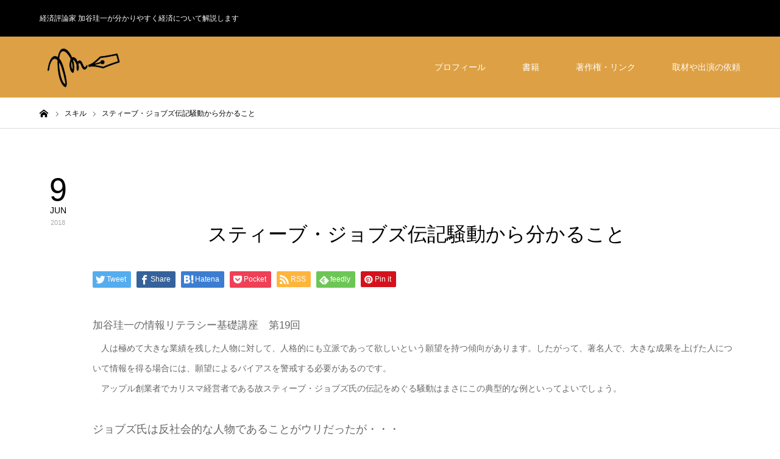

--- FILE ---
content_type: text/html; charset=UTF-8
request_url: https://k-kaya.com/archives/6454
body_size: 11834
content:
<!DOCTYPE html>
<html class="pc" lang="ja">
<head>
<meta charset="UTF-8">
<!--[if IE]><meta http-equiv="X-UA-Compatible" content="IE=edge"><![endif]-->
<meta name="viewport" content="width=device-width,initial-scale=1.0">
<title>スティーブ・ジョブズ伝記騒動から分かること | 加谷珪一 公式サイト</title>
<meta name="description" content="加谷珪一の情報リテラシー基礎講座　第19回　人は極めて大きな業績を残した人物に対して、人格的にも立派であって欲しいという願望を持つ傾向があります。">
<link rel="pingback" href="https://k-kaya.com/xmlrpc.php">
<link rel="shortcut icon" href="https://k-kaya.com/wp-content/uploads/2023/04/faviK.jpg">
<meta name='robots' content='max-image-preview:large' />
<link rel="alternate" type="application/rss+xml" title="加谷珪一 公式サイト &raquo; フィード" href="https://k-kaya.com/feed" />
<link rel="alternate" type="application/rss+xml" title="加谷珪一 公式サイト &raquo; コメントフィード" href="https://k-kaya.com/comments/feed" />
<script type="text/javascript">
window._wpemojiSettings = {"baseUrl":"https:\/\/s.w.org\/images\/core\/emoji\/14.0.0\/72x72\/","ext":".png","svgUrl":"https:\/\/s.w.org\/images\/core\/emoji\/14.0.0\/svg\/","svgExt":".svg","source":{"concatemoji":"https:\/\/k-kaya.com\/wp-includes\/js\/wp-emoji-release.min.js?ver=6.2.8"}};
/*! This file is auto-generated */
!function(e,a,t){var n,r,o,i=a.createElement("canvas"),p=i.getContext&&i.getContext("2d");function s(e,t){p.clearRect(0,0,i.width,i.height),p.fillText(e,0,0);e=i.toDataURL();return p.clearRect(0,0,i.width,i.height),p.fillText(t,0,0),e===i.toDataURL()}function c(e){var t=a.createElement("script");t.src=e,t.defer=t.type="text/javascript",a.getElementsByTagName("head")[0].appendChild(t)}for(o=Array("flag","emoji"),t.supports={everything:!0,everythingExceptFlag:!0},r=0;r<o.length;r++)t.supports[o[r]]=function(e){if(p&&p.fillText)switch(p.textBaseline="top",p.font="600 32px Arial",e){case"flag":return s("\ud83c\udff3\ufe0f\u200d\u26a7\ufe0f","\ud83c\udff3\ufe0f\u200b\u26a7\ufe0f")?!1:!s("\ud83c\uddfa\ud83c\uddf3","\ud83c\uddfa\u200b\ud83c\uddf3")&&!s("\ud83c\udff4\udb40\udc67\udb40\udc62\udb40\udc65\udb40\udc6e\udb40\udc67\udb40\udc7f","\ud83c\udff4\u200b\udb40\udc67\u200b\udb40\udc62\u200b\udb40\udc65\u200b\udb40\udc6e\u200b\udb40\udc67\u200b\udb40\udc7f");case"emoji":return!s("\ud83e\udef1\ud83c\udffb\u200d\ud83e\udef2\ud83c\udfff","\ud83e\udef1\ud83c\udffb\u200b\ud83e\udef2\ud83c\udfff")}return!1}(o[r]),t.supports.everything=t.supports.everything&&t.supports[o[r]],"flag"!==o[r]&&(t.supports.everythingExceptFlag=t.supports.everythingExceptFlag&&t.supports[o[r]]);t.supports.everythingExceptFlag=t.supports.everythingExceptFlag&&!t.supports.flag,t.DOMReady=!1,t.readyCallback=function(){t.DOMReady=!0},t.supports.everything||(n=function(){t.readyCallback()},a.addEventListener?(a.addEventListener("DOMContentLoaded",n,!1),e.addEventListener("load",n,!1)):(e.attachEvent("onload",n),a.attachEvent("onreadystatechange",function(){"complete"===a.readyState&&t.readyCallback()})),(e=t.source||{}).concatemoji?c(e.concatemoji):e.wpemoji&&e.twemoji&&(c(e.twemoji),c(e.wpemoji)))}(window,document,window._wpemojiSettings);
</script>
<style type="text/css">
img.wp-smiley,
img.emoji {
	display: inline !important;
	border: none !important;
	box-shadow: none !important;
	height: 1em !important;
	width: 1em !important;
	margin: 0 0.07em !important;
	vertical-align: -0.1em !important;
	background: none !important;
	padding: 0 !important;
}
</style>
	<link rel='stylesheet' id='style-css' href='https://k-kaya.com/wp-content/themes/zero_tcd055/style.css?ver=1.7' type='text/css' media='all' />
<link rel='stylesheet' id='wp-block-library-css' href='https://k-kaya.com/wp-includes/css/dist/block-library/style.min.css?ver=6.2.8' type='text/css' media='all' />
<link rel='stylesheet' id='classic-theme-styles-css' href='https://k-kaya.com/wp-includes/css/classic-themes.min.css?ver=6.2.8' type='text/css' media='all' />
<style id='global-styles-inline-css' type='text/css'>
body{--wp--preset--color--black: #000000;--wp--preset--color--cyan-bluish-gray: #abb8c3;--wp--preset--color--white: #ffffff;--wp--preset--color--pale-pink: #f78da7;--wp--preset--color--vivid-red: #cf2e2e;--wp--preset--color--luminous-vivid-orange: #ff6900;--wp--preset--color--luminous-vivid-amber: #fcb900;--wp--preset--color--light-green-cyan: #7bdcb5;--wp--preset--color--vivid-green-cyan: #00d084;--wp--preset--color--pale-cyan-blue: #8ed1fc;--wp--preset--color--vivid-cyan-blue: #0693e3;--wp--preset--color--vivid-purple: #9b51e0;--wp--preset--gradient--vivid-cyan-blue-to-vivid-purple: linear-gradient(135deg,rgba(6,147,227,1) 0%,rgb(155,81,224) 100%);--wp--preset--gradient--light-green-cyan-to-vivid-green-cyan: linear-gradient(135deg,rgb(122,220,180) 0%,rgb(0,208,130) 100%);--wp--preset--gradient--luminous-vivid-amber-to-luminous-vivid-orange: linear-gradient(135deg,rgba(252,185,0,1) 0%,rgba(255,105,0,1) 100%);--wp--preset--gradient--luminous-vivid-orange-to-vivid-red: linear-gradient(135deg,rgba(255,105,0,1) 0%,rgb(207,46,46) 100%);--wp--preset--gradient--very-light-gray-to-cyan-bluish-gray: linear-gradient(135deg,rgb(238,238,238) 0%,rgb(169,184,195) 100%);--wp--preset--gradient--cool-to-warm-spectrum: linear-gradient(135deg,rgb(74,234,220) 0%,rgb(151,120,209) 20%,rgb(207,42,186) 40%,rgb(238,44,130) 60%,rgb(251,105,98) 80%,rgb(254,248,76) 100%);--wp--preset--gradient--blush-light-purple: linear-gradient(135deg,rgb(255,206,236) 0%,rgb(152,150,240) 100%);--wp--preset--gradient--blush-bordeaux: linear-gradient(135deg,rgb(254,205,165) 0%,rgb(254,45,45) 50%,rgb(107,0,62) 100%);--wp--preset--gradient--luminous-dusk: linear-gradient(135deg,rgb(255,203,112) 0%,rgb(199,81,192) 50%,rgb(65,88,208) 100%);--wp--preset--gradient--pale-ocean: linear-gradient(135deg,rgb(255,245,203) 0%,rgb(182,227,212) 50%,rgb(51,167,181) 100%);--wp--preset--gradient--electric-grass: linear-gradient(135deg,rgb(202,248,128) 0%,rgb(113,206,126) 100%);--wp--preset--gradient--midnight: linear-gradient(135deg,rgb(2,3,129) 0%,rgb(40,116,252) 100%);--wp--preset--duotone--dark-grayscale: url('#wp-duotone-dark-grayscale');--wp--preset--duotone--grayscale: url('#wp-duotone-grayscale');--wp--preset--duotone--purple-yellow: url('#wp-duotone-purple-yellow');--wp--preset--duotone--blue-red: url('#wp-duotone-blue-red');--wp--preset--duotone--midnight: url('#wp-duotone-midnight');--wp--preset--duotone--magenta-yellow: url('#wp-duotone-magenta-yellow');--wp--preset--duotone--purple-green: url('#wp-duotone-purple-green');--wp--preset--duotone--blue-orange: url('#wp-duotone-blue-orange');--wp--preset--font-size--small: 13px;--wp--preset--font-size--medium: 20px;--wp--preset--font-size--large: 36px;--wp--preset--font-size--x-large: 42px;--wp--preset--spacing--20: 0.44rem;--wp--preset--spacing--30: 0.67rem;--wp--preset--spacing--40: 1rem;--wp--preset--spacing--50: 1.5rem;--wp--preset--spacing--60: 2.25rem;--wp--preset--spacing--70: 3.38rem;--wp--preset--spacing--80: 5.06rem;--wp--preset--shadow--natural: 6px 6px 9px rgba(0, 0, 0, 0.2);--wp--preset--shadow--deep: 12px 12px 50px rgba(0, 0, 0, 0.4);--wp--preset--shadow--sharp: 6px 6px 0px rgba(0, 0, 0, 0.2);--wp--preset--shadow--outlined: 6px 6px 0px -3px rgba(255, 255, 255, 1), 6px 6px rgba(0, 0, 0, 1);--wp--preset--shadow--crisp: 6px 6px 0px rgba(0, 0, 0, 1);}:where(.is-layout-flex){gap: 0.5em;}body .is-layout-flow > .alignleft{float: left;margin-inline-start: 0;margin-inline-end: 2em;}body .is-layout-flow > .alignright{float: right;margin-inline-start: 2em;margin-inline-end: 0;}body .is-layout-flow > .aligncenter{margin-left: auto !important;margin-right: auto !important;}body .is-layout-constrained > .alignleft{float: left;margin-inline-start: 0;margin-inline-end: 2em;}body .is-layout-constrained > .alignright{float: right;margin-inline-start: 2em;margin-inline-end: 0;}body .is-layout-constrained > .aligncenter{margin-left: auto !important;margin-right: auto !important;}body .is-layout-constrained > :where(:not(.alignleft):not(.alignright):not(.alignfull)){max-width: var(--wp--style--global--content-size);margin-left: auto !important;margin-right: auto !important;}body .is-layout-constrained > .alignwide{max-width: var(--wp--style--global--wide-size);}body .is-layout-flex{display: flex;}body .is-layout-flex{flex-wrap: wrap;align-items: center;}body .is-layout-flex > *{margin: 0;}:where(.wp-block-columns.is-layout-flex){gap: 2em;}.has-black-color{color: var(--wp--preset--color--black) !important;}.has-cyan-bluish-gray-color{color: var(--wp--preset--color--cyan-bluish-gray) !important;}.has-white-color{color: var(--wp--preset--color--white) !important;}.has-pale-pink-color{color: var(--wp--preset--color--pale-pink) !important;}.has-vivid-red-color{color: var(--wp--preset--color--vivid-red) !important;}.has-luminous-vivid-orange-color{color: var(--wp--preset--color--luminous-vivid-orange) !important;}.has-luminous-vivid-amber-color{color: var(--wp--preset--color--luminous-vivid-amber) !important;}.has-light-green-cyan-color{color: var(--wp--preset--color--light-green-cyan) !important;}.has-vivid-green-cyan-color{color: var(--wp--preset--color--vivid-green-cyan) !important;}.has-pale-cyan-blue-color{color: var(--wp--preset--color--pale-cyan-blue) !important;}.has-vivid-cyan-blue-color{color: var(--wp--preset--color--vivid-cyan-blue) !important;}.has-vivid-purple-color{color: var(--wp--preset--color--vivid-purple) !important;}.has-black-background-color{background-color: var(--wp--preset--color--black) !important;}.has-cyan-bluish-gray-background-color{background-color: var(--wp--preset--color--cyan-bluish-gray) !important;}.has-white-background-color{background-color: var(--wp--preset--color--white) !important;}.has-pale-pink-background-color{background-color: var(--wp--preset--color--pale-pink) !important;}.has-vivid-red-background-color{background-color: var(--wp--preset--color--vivid-red) !important;}.has-luminous-vivid-orange-background-color{background-color: var(--wp--preset--color--luminous-vivid-orange) !important;}.has-luminous-vivid-amber-background-color{background-color: var(--wp--preset--color--luminous-vivid-amber) !important;}.has-light-green-cyan-background-color{background-color: var(--wp--preset--color--light-green-cyan) !important;}.has-vivid-green-cyan-background-color{background-color: var(--wp--preset--color--vivid-green-cyan) !important;}.has-pale-cyan-blue-background-color{background-color: var(--wp--preset--color--pale-cyan-blue) !important;}.has-vivid-cyan-blue-background-color{background-color: var(--wp--preset--color--vivid-cyan-blue) !important;}.has-vivid-purple-background-color{background-color: var(--wp--preset--color--vivid-purple) !important;}.has-black-border-color{border-color: var(--wp--preset--color--black) !important;}.has-cyan-bluish-gray-border-color{border-color: var(--wp--preset--color--cyan-bluish-gray) !important;}.has-white-border-color{border-color: var(--wp--preset--color--white) !important;}.has-pale-pink-border-color{border-color: var(--wp--preset--color--pale-pink) !important;}.has-vivid-red-border-color{border-color: var(--wp--preset--color--vivid-red) !important;}.has-luminous-vivid-orange-border-color{border-color: var(--wp--preset--color--luminous-vivid-orange) !important;}.has-luminous-vivid-amber-border-color{border-color: var(--wp--preset--color--luminous-vivid-amber) !important;}.has-light-green-cyan-border-color{border-color: var(--wp--preset--color--light-green-cyan) !important;}.has-vivid-green-cyan-border-color{border-color: var(--wp--preset--color--vivid-green-cyan) !important;}.has-pale-cyan-blue-border-color{border-color: var(--wp--preset--color--pale-cyan-blue) !important;}.has-vivid-cyan-blue-border-color{border-color: var(--wp--preset--color--vivid-cyan-blue) !important;}.has-vivid-purple-border-color{border-color: var(--wp--preset--color--vivid-purple) !important;}.has-vivid-cyan-blue-to-vivid-purple-gradient-background{background: var(--wp--preset--gradient--vivid-cyan-blue-to-vivid-purple) !important;}.has-light-green-cyan-to-vivid-green-cyan-gradient-background{background: var(--wp--preset--gradient--light-green-cyan-to-vivid-green-cyan) !important;}.has-luminous-vivid-amber-to-luminous-vivid-orange-gradient-background{background: var(--wp--preset--gradient--luminous-vivid-amber-to-luminous-vivid-orange) !important;}.has-luminous-vivid-orange-to-vivid-red-gradient-background{background: var(--wp--preset--gradient--luminous-vivid-orange-to-vivid-red) !important;}.has-very-light-gray-to-cyan-bluish-gray-gradient-background{background: var(--wp--preset--gradient--very-light-gray-to-cyan-bluish-gray) !important;}.has-cool-to-warm-spectrum-gradient-background{background: var(--wp--preset--gradient--cool-to-warm-spectrum) !important;}.has-blush-light-purple-gradient-background{background: var(--wp--preset--gradient--blush-light-purple) !important;}.has-blush-bordeaux-gradient-background{background: var(--wp--preset--gradient--blush-bordeaux) !important;}.has-luminous-dusk-gradient-background{background: var(--wp--preset--gradient--luminous-dusk) !important;}.has-pale-ocean-gradient-background{background: var(--wp--preset--gradient--pale-ocean) !important;}.has-electric-grass-gradient-background{background: var(--wp--preset--gradient--electric-grass) !important;}.has-midnight-gradient-background{background: var(--wp--preset--gradient--midnight) !important;}.has-small-font-size{font-size: var(--wp--preset--font-size--small) !important;}.has-medium-font-size{font-size: var(--wp--preset--font-size--medium) !important;}.has-large-font-size{font-size: var(--wp--preset--font-size--large) !important;}.has-x-large-font-size{font-size: var(--wp--preset--font-size--x-large) !important;}
.wp-block-navigation a:where(:not(.wp-element-button)){color: inherit;}
:where(.wp-block-columns.is-layout-flex){gap: 2em;}
.wp-block-pullquote{font-size: 1.5em;line-height: 1.6;}
</style>
<link rel='stylesheet' id='contact-form-7-css' href='https://k-kaya.com/wp-content/plugins/contact-form-7/includes/css/styles.css?ver=5.7.6' type='text/css' media='all' />
<script type='text/javascript' src='https://k-kaya.com/wp-includes/js/jquery/jquery.min.js?ver=3.6.4' id='jquery-core-js'></script>
<script type='text/javascript' src='https://k-kaya.com/wp-includes/js/jquery/jquery-migrate.min.js?ver=3.4.0' id='jquery-migrate-js'></script>
<link rel="https://api.w.org/" href="https://k-kaya.com/wp-json/" /><link rel="alternate" type="application/json" href="https://k-kaya.com/wp-json/wp/v2/posts/6454" /><link rel="canonical" href="https://k-kaya.com/archives/6454" />
<link rel='shortlink' href='https://k-kaya.com/?p=6454' />
<link rel="alternate" type="application/json+oembed" href="https://k-kaya.com/wp-json/oembed/1.0/embed?url=https%3A%2F%2Fk-kaya.com%2Farchives%2F6454" />
<link rel="alternate" type="text/xml+oembed" href="https://k-kaya.com/wp-json/oembed/1.0/embed?url=https%3A%2F%2Fk-kaya.com%2Farchives%2F6454&#038;format=xml" />

<link rel="stylesheet" href="https://k-kaya.com/wp-content/themes/zero_tcd055/css/design-plus.css?ver=1.7">
<link rel="stylesheet" href="https://k-kaya.com/wp-content/themes/zero_tcd055/css/sns-botton.css?ver=1.7">
<link rel="stylesheet" media="screen and (max-width:1190px)" href="https://k-kaya.com/wp-content/themes/zero_tcd055/css/responsive.css?ver=1.7">
<link rel="stylesheet" media="screen and (max-width:1190px)" href="https://k-kaya.com/wp-content/themes/zero_tcd055/css/footer-bar.css?ver=1.7">

<script src="https://k-kaya.com/wp-content/themes/zero_tcd055/js/jquery.easing.1.4.js?ver=1.7"></script>
<script src="https://k-kaya.com/wp-content/themes/zero_tcd055/js/jscript.js?ver=1.7"></script>
<script src="https://k-kaya.com/wp-content/themes/zero_tcd055/js/comment.js?ver=1.7"></script>
<script src="https://k-kaya.com/wp-content/themes/zero_tcd055/js/footer-bar.js?ver=1.7"></script>


<style type="text/css">

body, input, textarea { font-family: Arial, "Hiragino Kaku Gothic ProN", "ヒラギノ角ゴ ProN W3", "メイリオ", Meiryo, sans-serif; }

.rich_font { font-family: "Hiragino Sans", "ヒラギノ角ゴ ProN", "Hiragino Kaku Gothic ProN", "游ゴシック", YuGothic, "メイリオ", Meiryo, sans-serif; font-weight:500; }

.post_list .post_date, #post_date, #related_post .post_date { font-family: Arial, "Hiragino Kaku Gothic ProN", "ヒラギノ角ゴ ProN W3", "メイリオ", Meiryo, sans-serif; }


#header_image_for_404 .headline { font-family: "Times New Roman" , "游明朝" , "Yu Mincho" , "游明朝体" , "YuMincho" , "ヒラギノ明朝 Pro W3" , "Hiragino Mincho Pro" , "HiraMinProN-W3" , "HGS明朝E" , "ＭＳ Ｐ明朝" , "MS PMincho" , serif; }




#post_title { font-size:32px; color:#000000; }
.post_content { font-size:14px; color:#666666; }

.mobile #post_title { font-size:18px; }
.mobile .post_content { font-size:13px; }

body.page .post_content { font-size:14px; color:#666666; }
#page_title { font-size:24px; color:#000000; }
#page_title span { font-size:14px; color:#666666; }

.mobile body.page .post_content { font-size:13px; }
.mobile #page_title { font-size:20px; }
.mobile #page_title span { font-size:14px; }

#archive_page_header #page_title { font-size:26px; color:#000000; }
#archive_page_header .desc { font-size:14px; color:#666666; }

.mobile #archive_page_header #page_title { font-size:20px; }
.mobile #archive_page_header .desc { font-size:13px; }

.c-pw__btn { background: #dda044; }
.post_content a, .post_content a:hover, .custom-html-widget a, .custom-html-widget a:hover { color: #bf682d; }



a:hover, #blog_list .meta a:hover, #page_header .headline, .side_widget .styled_post_list1 .title:hover, .page_post_list .meta a:hover, .page_post_list .headline, .header_slider_button_prev:hover:before, .header_slider_button_next:hover:before, #post_meta_top .date span,
  .slider_main .caption .title a:hover, #comment_header ul li a:hover, #header_text .logo a:hover, #bread_crumb li.home a:hover:before, #bread_crumb li a:hover, #post_title_area .meta li a:hover
    { color: #dda044; }

.pc #header, .next_page_link a:hover, #archive_post_list_tab ol li:hover, .collapse_category_list li a:hover .count, .slick-arrow:hover, .pb_spec_table_button a:hover,
  #wp-calendar td a:hover, #wp-calendar #prev a:hover, #wp-calendar #next a:hover, .tcd_category_list li a:hover .count, #searchform .submit_button:hover,
    .pc #footer_bottom, .mobile #copyright, .mobile #header, #submit_comment:hover, #comment_header ul li a:hover, #previous_next_page a:hover, #post_pagination p, .page_navi span.current, #index_post_list_tab,
      .mobile #global_menu li a:hover, .mobile .home_menu:hover, .tcd_user_profile_widget .button a:hover, #return_top_mobile a:hover, #mobile_menu .close_button:hover, #p_readmore .button
        { background-color: #dda044 !important; }

#archive_post_list_tab ol li:hover, #comment_textarea textarea:focus, #guest_info input:focus, #comment_header ul li a:hover, #comment_header ul li.comment_switch_active a, #comment_header #comment_closed p, #post_pagination p, .page_navi span.current
  { border-color: #dda044; }

.collapse_category_list li a:before { border-color: transparent transparent transparent #dda044; }

.slider_nav .swiper-slide-active, .slider_nav .swiper-slide:hover { box-shadow:inset 0 0 0 5px #dda044; }

.pc #global_menu > ul > li.active > a, .pc #global_menu a:hover, .pc #global_menu > ul > li.active > a, .pc #global_menu ul a:hover, .pc #global_menu > ul > li.current-menu-item > a,
  .mobile #menu_button:hover, #return_top a:hover, #post_pagination a:hover, .page_navi a:hover, #slide_menu a span.count, .tcdw_custom_drop_menu a:hover, #p_readmore .button:hover
    { background-color: #c99418 !important; }

#post_pagination a:hover, .page_navi a:hover, .tcdw_custom_drop_menu a:hover
  { border-color: #c99418 !important; }

.post_content a { color: #bf682d; }

.no_header_content { background:rgba(221,160,68,0.8); }


.pc #global_menu ul ul a { background-color:#222222; color:#ffffff; }
.pc #global_menu ul ul a:hover { background-color:#b83333 !important; color:#ffffff !important; }

#header_category_menu { background-color:#222222; }
#header_category_menu a { color:#ffffff; }
#header_category_menu ul a:hover, #header_category_menu ul ul, #header_category_menu ul ul a, #header_category_menu li.has_child.active > a { background-color:#b83333; }

.pc .header_fix #header {
  background-color:rgba(224,63,63,1) !important;
}
.pc .header_fix #global_menu, .pc .header_fix #global_menu > ul > li { border-color:#b83333; }

.pc .header_fix #global_menu > ul > li > a { color:#FFFFFF !important; }
.pc .header_fix #global_menu a:hover, .pc .header_fix #global_menu > ul > li.active > a, .pc .header_fix #global_menu > ul > li.current-menu-item > a { background-color:#b83333 !important; }

.header_fix #header_category_menu { background-color:#222222; }
.header_fix #header_category_menu a { color:#ffffff; }
.header_fix #header_category_menu ul a:hover, .header_fix #header_category_menu ul ul, .header_fix #header_category_menu ul ul a, .header_fix #header_category_menu li.has_child.active > a { background-color:#b83333; }

.pc .header_fix #global_menu ul ul a { background-color:#222222 !important; color:#ffffff  !important; }
.pc .header_fix #global_menu ul ul a:hover { background-color:#b83333 !important; color:#ffffff !important; }

.header_fix #slide_menu a { color: #ffffff; }




</style>

<script type="text/javascript">
jQuery(document).ready(function($){

  $('#footer_slider').slick({
    dots: false,
    arrows: true,
    pauseOnHover: true,
    slidesToShow: 3,
    slidesToScroll: 1,
    adaptiveHeight: false,
    variableWidth: true,
    autoplay: true,
    easing: 'easeOutExpo',
    speed: 1000,
    autoplaySpeed: 5000,
    prevArrow : '<div class="slick-prev"><span>Prev</span></div>',
    nextArrow : '<div class="slick-next"><span>Next</span></div>',
    responsive: [
      {
        breakpoint: 1190,
        settings: { slidesToShow: 3, variableWidth: false, arrows: false }
      },
      {
        breakpoint: 850,
        settings: { slidesToShow: 2, variableWidth: false, arrows: false }
      },
      {
        breakpoint: 650,
        settings: { slidesToShow: 1, variableWidth: false, arrows: false }
      }
    ]
  });

});
</script>

<style type="text/css"></style></head>
<body id="body" class="post-template-default single single-post postid-6454 single-format-standard no_side_content">


<div id="container">

 <div id="header_top">
  <div id="header_top_inner">
   <h1 id="site_desc" style="font-size:12px;">経済評論家 加谷珪一が分かりやすく経済について解説します</h1>     </div>
 </div><!-- END #header_top_wrap -->

 <div id="header">
  <div id="header_inner">
   <div id="logo_image">
 <h2 class="logo">
  <a href="https://k-kaya.com/" title="加谷珪一 公式サイト">
      <img class="pc_logo_image" src="https://k-kaya.com/wp-content/uploads/2023/04/rogo-remog01.png?1769052726" alt="加谷珪一 公式サイト" title="加谷珪一 公式サイト" width="300" height="116" />
         <img class="mobile_logo_image" src="https://k-kaya.com/wp-content/uploads/2023/04/rogo-remogSP.png?1769052726" alt="加谷珪一 公式サイト" title="加谷珪一 公式サイト" width="552" height="92" />
     </a>
 </h2>
</div>
      <div id="global_menu">
    <ul id="menu-%e3%83%a1%e3%83%8b%e3%83%a5%e3%83%bc1" class="menu"><li id="menu-item-90" class="menu-item menu-item-type-post_type menu-item-object-page menu-item-90"><a href="https://k-kaya.com/page-88">プロフィール</a></li>
<li id="menu-item-2829" class="menu-item menu-item-type-post_type menu-item-object-page menu-item-2829"><a href="https://k-kaya.com/2803-2">書籍</a></li>
<li id="menu-item-96" class="menu-item menu-item-type-post_type menu-item-object-page menu-item-96"><a href="https://k-kaya.com/page-93">著作権・リンク</a></li>
<li id="menu-item-16" class="menu-item menu-item-type-post_type menu-item-object-page menu-item-16"><a href="https://k-kaya.com/page-14">取材や出演の依頼</a></li>
</ul>   </div>
   <a href="#" id="menu_button"><span>menu</span></a>
     </div><!-- END #header_inner -->
 </div><!-- END #header -->

  <!-- mega menu -->
 <div id="header_category_menu">
  <div id="header_category_menu_inner">
   <ul class="main_menu clearfix">
    	<li class="cat-item cat-item-1"><a href="https://k-kaya.com/archives/category/investment">投資</a>
</li>
	<li class="cat-item cat-item-2"><a href="https://k-kaya.com/archives/category/economy">経済</a>
</li>
	<li class="cat-item cat-item-3"><a href="https://k-kaya.com/archives/category/shakai">社会</a>
</li>
	<li class="cat-item cat-item-4"><a href="https://k-kaya.com/archives/category/technology">テクノロジー</a>
</li>
	<li class="cat-item cat-item-5"><a href="https://k-kaya.com/archives/category/life">ライフ</a>
</li>
	<li class="cat-item cat-item-6"><a href="https://k-kaya.com/archives/category/topics">トピックス</a>
</li>
	<li class="cat-item cat-item-7"><a href="https://k-kaya.com/archives/category/business">ビジネス</a>
</li>
	<li class="cat-item cat-item-8"><a href="https://k-kaya.com/archives/category/finance">金融</a>
</li>
	<li class="cat-item cat-item-13"><a href="https://k-kaya.com/archives/category/kigyou">起業</a>
</li>
	<li class="cat-item cat-item-14"><a href="https://k-kaya.com/archives/category/politics">政治</a>
</li>
	<li class="cat-item cat-item-15"><a href="https://k-kaya.com/archives/category/culture">文化</a>
</li>
	<li class="cat-item cat-item-597"><a href="https://k-kaya.com/archives/category/%e6%8a%95%e8%b3%87%e6%95%99%e5%ae%a4">投資教室</a>
</li>
	<li class="cat-item cat-item-650"><a href="https://k-kaya.com/archives/category/%e3%82%b9%e3%82%ad%e3%83%ab">スキル</a>
</li>
	<li class="cat-item cat-item-652"><a href="https://k-kaya.com/archives/category/%e7%b5%8c%e5%96%b6">経営論</a>
</li>
	<li class="cat-item cat-item-768"><a href="https://k-kaya.com/archives/category/%e3%81%8a%e9%87%91%e6%8c%81%e3%81%a1">お金持ち</a>
</li>
	<li class="cat-item cat-item-786"><a href="https://k-kaya.com/archives/category/%e8%b6%85%e3%82%ab%e3%83%b3%e3%82%bf%e3%83%b3%e7%b5%8c%e6%b8%88%e5%ad%a6">超カンタン経済学</a>
</li>
   </ul>
  </div>
 </div>
 <!-- END mega menu -->
 
 
 <div id="main_contents" class="clearfix">

<div id="bread_crumb">

<ul class="clearfix" itemscope itemtype="http://schema.org/BreadcrumbList">
 <li itemprop="itemListElement" itemscope itemtype="http://schema.org/ListItem" class="home"><a itemprop="item" href="https://k-kaya.com/"><span itemprop="name">ホーム</span></a><meta itemprop="position" content="1"></li>
 <li itemprop="itemListElement" itemscope itemtype="http://schema.org/ListItem">
    <a itemprop="item" href="https://k-kaya.com/archives/category/%e3%82%b9%e3%82%ad%e3%83%ab"><span itemprop="name">スキル</span></a>
      <meta itemprop="position" content="2">
 </li>
 <li class="last" itemprop="itemListElement" itemscope itemtype="http://schema.org/ListItem"><span itemprop="name">スティーブ・ジョブズ伝記騒動から分かること</span><meta itemprop="position" content="3"></li>
</ul>

</div>

<div id="main_col" class="clearfix">

 
 <div id="left_col" class="clearfix">

  <div class="item_cat_id_650"><p id="post_date" class="post_date"><time class="entry-date updated" datetime="2018-06-07T22:35:42+09:00"><span class="date">9</span><span class="month"><strong>JUN</strong></span><span class="year">2018</span></time></p></div>
  <div id="main_data">

   <article id="article">

        <ol class="clearfix item_cat_id_650" id="post_meta_top">
     <li class="category"><a href="https://k-kaya.com/archives/category/%e3%82%b9%e3%82%ad%e3%83%ab">スキル</a>
</li>         </ol>
    
    <h2 id="post_title" class="rich_font">スティーブ・ジョブズ伝記騒動から分かること</h2>

    
    
        <div class="single_share clearfix" id="single_share_top">
     <div class="share-type1 share-top">
 
	<div class="sns mt10">
		<ul class="type1 clearfix">
			<li class="twitter">
				<a href="https://twitter.com/share?text=%E3%82%B9%E3%83%86%E3%82%A3%E3%83%BC%E3%83%96%E3%83%BB%E3%82%B8%E3%83%A7%E3%83%96%E3%82%BA%E4%BC%9D%E8%A8%98%E9%A8%92%E5%8B%95%E3%81%8B%E3%82%89%E5%88%86%E3%81%8B%E3%82%8B%E3%81%93%E3%81%A8&url=https%3A%2F%2Fk-kaya.com%2Farchives%2F6454&via=&tw_p=tweetbutton&related=" onclick="javascript:window.open(this.href, '', 'menubar=no,toolbar=no,resizable=yes,scrollbars=yes,height=400,width=600');return false;"><i class="icon-twitter"></i><span class="ttl">Tweet</span><span class="share-count"></span></a>
			</li>
			<li class="facebook">
				<a href="//www.facebook.com/sharer/sharer.php?u=https://k-kaya.com/archives/6454&amp;t=%E3%82%B9%E3%83%86%E3%82%A3%E3%83%BC%E3%83%96%E3%83%BB%E3%82%B8%E3%83%A7%E3%83%96%E3%82%BA%E4%BC%9D%E8%A8%98%E9%A8%92%E5%8B%95%E3%81%8B%E3%82%89%E5%88%86%E3%81%8B%E3%82%8B%E3%81%93%E3%81%A8" class="facebook-btn-icon-link" target="blank" rel="nofollow"><i class="icon-facebook"></i><span class="ttl">Share</span><span class="share-count"></span></a>
			</li>
			<li class="hatebu">
				<a href="https://b.hatena.ne.jp/add?mode=confirm&url=https%3A%2F%2Fk-kaya.com%2Farchives%2F6454" onclick="javascript:window.open(this.href, '', 'menubar=no,toolbar=no,resizable=yes,scrollbars=yes,height=400,width=510');return false;" ><i class="icon-hatebu"></i><span class="ttl">Hatena</span><span class="share-count"></span></a>
			</li>
			<li class="pocket">
				<a href="https://getpocket.com/edit?url=https%3A%2F%2Fk-kaya.com%2Farchives%2F6454&title=%E3%82%B9%E3%83%86%E3%82%A3%E3%83%BC%E3%83%96%E3%83%BB%E3%82%B8%E3%83%A7%E3%83%96%E3%82%BA%E4%BC%9D%E8%A8%98%E9%A8%92%E5%8B%95%E3%81%8B%E3%82%89%E5%88%86%E3%81%8B%E3%82%8B%E3%81%93%E3%81%A8" target="blank"><i class="icon-pocket"></i><span class="ttl">Pocket</span><span class="share-count"></span></a>
			</li>
			<li class="rss">
				<a href="https://k-kaya.com/feed" target="blank"><i class="icon-rss"></i><span class="ttl">RSS</span></a>
			</li>
			<li class="feedly">
				<a href="https://feedly.com/index.html#subscription/feed/https://k-kaya.com/feed" target="blank"><i class="icon-feedly"></i><span class="ttl">feedly</span><span class="share-count"></span></a>
			</li>
			<li class="pinterest">
				<a rel="nofollow" target="_blank" href="https://www.pinterest.com/pin/create/button/?url=https%3A%2F%2Fk-kaya.com%2Farchives%2F6454&media=https://k-kaya.com/wp-content/uploads/2018/06/jobuzu02.jpg&description=%E3%82%B9%E3%83%86%E3%82%A3%E3%83%BC%E3%83%96%E3%83%BB%E3%82%B8%E3%83%A7%E3%83%96%E3%82%BA%E4%BC%9D%E8%A8%98%E9%A8%92%E5%8B%95%E3%81%8B%E3%82%89%E5%88%86%E3%81%8B%E3%82%8B%E3%81%93%E3%81%A8"><i class="icon-pinterest"></i><span class="ttl">Pin&nbsp;it</span></a>
			</li>
		</ul>
	</div>
</div>
    </div>
    
    
    
    <div class="post_content clearfix">
     <h4>加谷珪一の情報リテラシー基礎講座　第19回</h4>
<p>　人は極めて大きな業績を残した人物に対して、人格的にも立派であって欲しいという願望を持つ傾向があります。したがって、著名人で、大きな成果を上げた人について情報を得る場合には、願望によるバイアスを警戒する必要があるのです。<br />　アップル創業者でカリスマ経営者である故スティーブ・ジョブズ氏の伝記をめぐる騒動はまさにこの典型的な例といってよいでしょう。</p>
<h3>ジョブズ氏は反社会的な人物であることがウリだったが・・・</h3>
<p>　ジョブズ氏の伝記といえば、ジョブズ氏が死去した直後の2011年にウォルター・アイザックソン氏によって書かれたものが有名です。この本は全世界的なベストセラーになりました。</p>
<p>　騒動になったのはこの伝記ではなく、2人のジャーナリストによって2015年に書かれた伝記の方です。<br />　この伝記は、生前のジョブズ氏に対する取材は行われているものの、現在、同社のCEO（最高経営責任者）を務めるティム・クック氏ら、現役幹部へのインタビューが中心となっており、伝記というよりも人物評伝といった内容に近いものでした（ちなみに、アイザックソン氏による2011年の伝記は、ジョブズ氏が直接アイザックソン氏に依頼して書かせたものなで、一般的にはこちらの方が正式な伝記と認識されています）。</p>
<p>　ところが、CEOのクック氏らは、新しい伝記を絶賛し、以前の伝記は「ジョブズ氏の真実を描いていない」と辛辣に批判しました。これをきっかけにどちらの伝記が正しいのかという論争になってしまいました。</p>
<p>　クック氏がアイザックソン氏の伝記を批判した理由は、そこに描かれたジョブズ氏の人柄です。</p>
<p>　ジョブズ氏は実は非常にエキセントリックな性格で有名でした。ジョブズ氏はもともと反体制的なヒッピーの出身で、歌手のボブ・ディラン氏に心酔していました。<br />　若い頃は、風呂に入らないことで有名で、ドラッグの経験もあります。16歳で、電話をタダでかけられる違法マシンを開発し数千ドルを稼いだ天才少年でもあり、アップル創業前後も、違法スレスレの行為を行っていたとされています。</p>
<p><img decoding="async" class="aligncenter size-full wp-image-6456" src="https://k-kaya.com/wp-content/uploads/2018/06/jobuzu02.jpg" alt="jobuzu02" width="631" height="450" srcset="https://k-kaya.com/wp-content/uploads/2018/06/jobuzu02.jpg 631w, https://k-kaya.com/wp-content/uploads/2018/06/jobuzu02-300x214.jpg 300w" sizes="(max-width: 631px) 100vw, 631px" /></p>
<h3>人物評価は人々の利害で大きく変わる</h3>
<p>　同社が大きくなってからも言動はあまり変わっていません。自分が気に入らない部下には容赦なく罵声を浴びせ、執拗に退職を迫るのは日常茶飯事でしたし、エレベータに乗り合わせた社員と口論になり、その場でクビにしたことなど、真偽不明のものも含めると様々な逸話があります。今の常識で考えれば、100％ブラック経営者ということになるでしょう。<br />　<br />　ジョブズ氏のこうした性格は、IT業界ではよく知られており、従来は、こうした負の側面も含めて、総合的にジョブズ氏を評価する人がほとんどでした。以前の伝記は、ジョブズ氏が依頼して書かせたものですから、ここまではひどくはないものの、ジョブズ氏のエキセントリックな面がそれなりにストレートに描かれています。</p>
<p>　ところがアップルという会社が巨大化するにつれて、こうした状況が許されなくなりました。ジョブズ氏は、本人が望むと望まざるとにかかわらず、全世界の模範となる人物にならざるを得なくなったのです。クック氏が、ジョブズ氏を人格者と描く新しい伝記を絶賛し、以前の正式な伝記を否定することにはこうした背景があります。</p>
<p>　クック氏が、新しい伝記を過度に賞賛する姿勢は評価できませんが、現在のアップルの状況を考えると、以前の伝記のイメージを何とか払拭したいというクック氏の気持ちも分からないではありません。</p>
<p>　何せ若い社会人に対するアンケート調査で、ジョブズ氏が理想の上司ナンバー1にランキングされるような時代です。わたしたちは人物の評価という部分にもこうしたバイアスが働きやすいのだということをよく理解しておく必要があるでしょう。</p>
<p>加谷珪一の情報リテラシー基礎講座<a href="https://k-kaya.com/archives/4557">もくじ</a></p>
    </div>

        <div class="single_share clearfix" id="single_share_bottom">
     <div class="share-type1 share-btm">
 
	<div class="sns mt10 mb45">
		<ul class="type1 clearfix">
			<li class="twitter">
				<a href="https://twitter.com/share?text=%E3%82%B9%E3%83%86%E3%82%A3%E3%83%BC%E3%83%96%E3%83%BB%E3%82%B8%E3%83%A7%E3%83%96%E3%82%BA%E4%BC%9D%E8%A8%98%E9%A8%92%E5%8B%95%E3%81%8B%E3%82%89%E5%88%86%E3%81%8B%E3%82%8B%E3%81%93%E3%81%A8&url=https%3A%2F%2Fk-kaya.com%2Farchives%2F6454&via=&tw_p=tweetbutton&related=" onclick="javascript:window.open(this.href, '', 'menubar=no,toolbar=no,resizable=yes,scrollbars=yes,height=400,width=600');return false;"><i class="icon-twitter"></i><span class="ttl">Tweet</span><span class="share-count"></span></a>
			</li>
			<li class="facebook">
				<a href="//www.facebook.com/sharer/sharer.php?u=https://k-kaya.com/archives/6454&amp;t=%E3%82%B9%E3%83%86%E3%82%A3%E3%83%BC%E3%83%96%E3%83%BB%E3%82%B8%E3%83%A7%E3%83%96%E3%82%BA%E4%BC%9D%E8%A8%98%E9%A8%92%E5%8B%95%E3%81%8B%E3%82%89%E5%88%86%E3%81%8B%E3%82%8B%E3%81%93%E3%81%A8" class="facebook-btn-icon-link" target="blank" rel="nofollow"><i class="icon-facebook"></i><span class="ttl">Share</span><span class="share-count"></span></a>
			</li>
			<li class="hatebu">
				<a href="https://b.hatena.ne.jp/add?mode=confirm&url=https%3A%2F%2Fk-kaya.com%2Farchives%2F6454" onclick="javascript:window.open(this.href, '', 'menubar=no,toolbar=no,resizable=yes,scrollbars=yes,height=400,width=510');return false;" ><i class="icon-hatebu"></i><span class="ttl">Hatena</span><span class="share-count"></span></a>
			</li>
			<li class="pocket">
				<a href="https://getpocket.com/edit?url=https%3A%2F%2Fk-kaya.com%2Farchives%2F6454&title=%E3%82%B9%E3%83%86%E3%82%A3%E3%83%BC%E3%83%96%E3%83%BB%E3%82%B8%E3%83%A7%E3%83%96%E3%82%BA%E4%BC%9D%E8%A8%98%E9%A8%92%E5%8B%95%E3%81%8B%E3%82%89%E5%88%86%E3%81%8B%E3%82%8B%E3%81%93%E3%81%A8" target="blank"><i class="icon-pocket"></i><span class="ttl">Pocket</span><span class="share-count"></span></a>
			</li>
			<li class="rss">
				<a href="https://k-kaya.com/feed" target="blank"><i class="icon-rss"></i><span class="ttl">RSS</span></a>
			</li>
			<li class="feedly">
				<a href="https://feedly.com/index.html#subscription/feed/https://k-kaya.com/feed" target="blank"><i class="icon-feedly"></i><span class="ttl">feedly</span><span class="share-count"></span></a>
			</li>
			<li class="pinterest">
				<a rel="nofollow" target="_blank" href="https://www.pinterest.com/pin/create/button/?url=https%3A%2F%2Fk-kaya.com%2Farchives%2F6454&media=https://k-kaya.com/wp-content/uploads/2018/06/jobuzu02.jpg&description=%E3%82%B9%E3%83%86%E3%82%A3%E3%83%BC%E3%83%96%E3%83%BB%E3%82%B8%E3%83%A7%E3%83%96%E3%82%BA%E4%BC%9D%E8%A8%98%E9%A8%92%E5%8B%95%E3%81%8B%E3%82%89%E5%88%86%E3%81%8B%E3%82%8B%E3%81%93%E3%81%A8"><i class="icon-pinterest"></i><span class="ttl">Pin&nbsp;it</span></a>
			</li>
		</ul>
	</div>
</div>
    </div>
    
        <ul id="post_meta_bottom" class="clearfix">
          <li class="post_category"><a href="https://k-kaya.com/archives/category/%e3%82%b9%e3%82%ad%e3%83%ab" rel="category tag">スキル</a></li>     <li class="post_tag"><a href="https://k-kaya.com/archives/tag/%e3%82%a2%e3%83%83%e3%83%97%e3%83%ab" rel="tag">アップル</a>, <a href="https://k-kaya.com/archives/tag/%e3%82%b8%e3%83%a7%e3%83%96%e3%82%ba" rel="tag">ジョブズ</a></li>         </ul>
    
        <div id="previous_next_post" class="clearfix">
     <div class='prev_post'><a href='https://k-kaya.com/archives/6342' title='相対的貧困率とジニ係数から分かること'><span class='title'>相対的貧困率とジニ係数から分かること</span><span class='nav'>前の記事</span></a></div>
<div class='next_post'><a href='https://k-kaya.com/archives/6403' title='グローバルスタンダードと宗教哲学には密接な関係がある'><span class='title'>グローバルスタンダードと宗教哲学には密接な関係がある</span><span class='nav'>次の記事</span></a></div>
    </div>
    
   </article><!-- END #article -->

   
   
   
   
   
   
  </div><!-- END #main_data -->

 </div><!-- END #left_col -->

 
</div><!-- END #main_col -->


 </div><!-- END #main_contents -->

  <div id="footer_slider_wrap" class="clearfix">
  <div id="footer_slider">
      <div class="item item_cat_id_786">
    <p class="category"><a href="https://k-kaya.com/archives/category/%e8%b6%85%e3%82%ab%e3%83%b3%e3%82%bf%e3%83%b3%e7%b5%8c%e6%b8%88%e5%ad%a6">超カンタン経済学</a>
</p>
    <a class="title" href="https://k-kaya.com/archives/5361"><span>加谷珪一の超カンタン経済学</span></a>
   </div><!-- END .item -->
      <div class="item item_cat_id_3">
    <p class="category"><a href="https://k-kaya.com/archives/category/shakai">社会</a>
</p>
    <a class="title" href="https://k-kaya.com/archives/7414"><span>加谷珪一の年金教室</span></a>
   </div><!-- END .item -->
      <div class="item item_cat_id_768">
    <p class="category"><a href="https://k-kaya.com/archives/category/%e3%81%8a%e9%87%91%e6%8c%81%e3%81%a1">お金持ち</a>
</p>
    <a class="title" href="https://k-kaya.com/archives/5229"><span>お金持ちを科学する</span></a>
   </div><!-- END .item -->
      <div class="item item_cat_id_1">
    <p class="category"><a href="https://k-kaya.com/archives/category/investment">投資</a>
</p>
    <a class="title" href="https://k-kaya.com/archives/3434"><span>加谷珪一の投資教室</span></a>
   </div><!-- END .item -->
      <div class="item item_cat_id_1">
    <p class="category"><a href="https://k-kaya.com/archives/category/investment">投資</a>
</p>
    <a class="title" href="https://k-kaya.com/archives/7409"><span>加谷珪一の金利教室</span></a>
   </div><!-- END .item -->
      <div class="item item_cat_id_652">
    <p class="category"><a href="https://k-kaya.com/archives/category/%e7%b5%8c%e5%96%b6">経営論</a>
</p>
    <a class="title" href="https://k-kaya.com/archives/4346"><span>加谷珪一の知っトク経営学</span></a>
   </div><!-- END .item -->
      <div class="item item_cat_id_7">
    <p class="category"><a href="https://k-kaya.com/archives/category/business">ビジネス</a>
</p>
    <a class="title" href="https://k-kaya.com/archives/5205"><span>加谷珪一のコンビニ経済学</span></a>
   </div><!-- END .item -->
     </div><!-- END #footer_slider -->
 </div><!-- END #footer_slider_wrap -->
 
  <div id="footer_top">
  <div id="footer_top_inner" class="clearfix">

   
   
   
  </div><!-- END #footer_top_inner -->
 </div><!-- END #footer_top -->

  <div id="footer_bottom">
  <div id="footer_bottom_inner">
      <p id="copyright">Copyright &copy;&nbsp; <a href="https://k-kaya.com/">加谷珪一 公式サイト</a></p>
  </div><!-- END #footer_bottom_inner -->
 </div><!-- END #footer_bottom -->

 <div id="return_top">
  <a href="#body"><span>PAGE TOP</span></a>
 </div>

 
</div><!-- #container -->



<link rel='stylesheet' id='slick-style-css' href='https://k-kaya.com/wp-content/themes/zero_tcd055/js/slick.css?ver=1.0.0' type='text/css' media='all' />
<script type='text/javascript' src='https://k-kaya.com/wp-includes/js/comment-reply.min.js?ver=6.2.8' id='comment-reply-js'></script>
<script type='text/javascript' src='https://k-kaya.com/wp-content/plugins/contact-form-7/includes/swv/js/index.js?ver=5.7.6' id='swv-js'></script>
<script type='text/javascript' id='contact-form-7-js-extra'>
/* <![CDATA[ */
var wpcf7 = {"api":{"root":"https:\/\/k-kaya.com\/wp-json\/","namespace":"contact-form-7\/v1"}};
/* ]]> */
</script>
<script type='text/javascript' src='https://k-kaya.com/wp-content/plugins/contact-form-7/includes/js/index.js?ver=5.7.6' id='contact-form-7-js'></script>
<script type='text/javascript' src='https://k-kaya.com/wp-content/themes/zero_tcd055/js/slick.min.js?ver=1.0.0' id='slick-script-js'></script>
<script>
jQuery(function($) {
	jQuery.post('https://k-kaya.com/wp-admin/admin-ajax.php',{ action: 'views_count_up', post_id: 6454, nonce: '7151dc6c39'});
});
</script>
</body>
</html>
